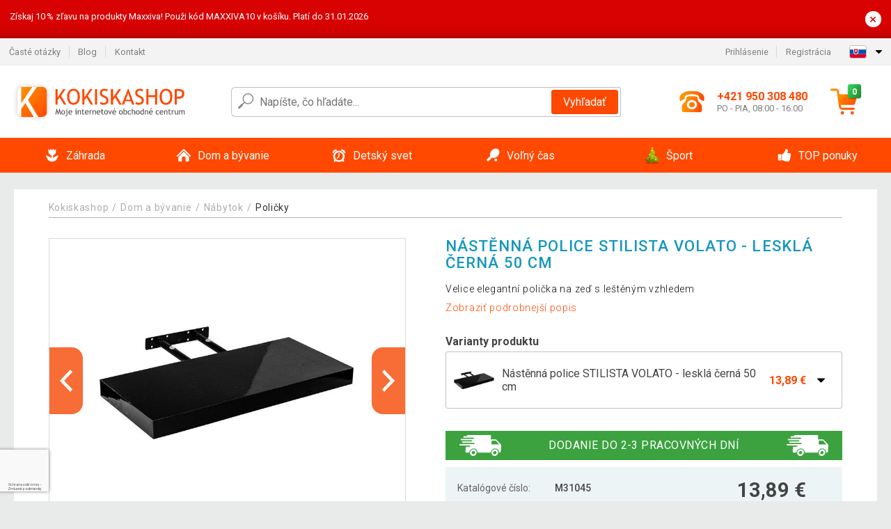

--- FILE ---
content_type: text/html; charset=utf-8
request_url: https://www.google.com/recaptcha/api2/anchor?ar=1&k=6LctT70hAAAAAKDpM1bnWDmcgDOLhPVhMUXQPU08&co=aHR0cHM6Ly93d3cua29raXNrYXNob3Auc2s6NDQz&hl=sk&v=N67nZn4AqZkNcbeMu4prBgzg&size=invisible&badge=bottomleft&anchor-ms=20000&execute-ms=30000&cb=ppdz8gl80vct
body_size: 48795
content:
<!DOCTYPE HTML><html dir="ltr" lang="sk"><head><meta http-equiv="Content-Type" content="text/html; charset=UTF-8">
<meta http-equiv="X-UA-Compatible" content="IE=edge">
<title>reCAPTCHA</title>
<style type="text/css">
/* cyrillic-ext */
@font-face {
  font-family: 'Roboto';
  font-style: normal;
  font-weight: 400;
  font-stretch: 100%;
  src: url(//fonts.gstatic.com/s/roboto/v48/KFO7CnqEu92Fr1ME7kSn66aGLdTylUAMa3GUBHMdazTgWw.woff2) format('woff2');
  unicode-range: U+0460-052F, U+1C80-1C8A, U+20B4, U+2DE0-2DFF, U+A640-A69F, U+FE2E-FE2F;
}
/* cyrillic */
@font-face {
  font-family: 'Roboto';
  font-style: normal;
  font-weight: 400;
  font-stretch: 100%;
  src: url(//fonts.gstatic.com/s/roboto/v48/KFO7CnqEu92Fr1ME7kSn66aGLdTylUAMa3iUBHMdazTgWw.woff2) format('woff2');
  unicode-range: U+0301, U+0400-045F, U+0490-0491, U+04B0-04B1, U+2116;
}
/* greek-ext */
@font-face {
  font-family: 'Roboto';
  font-style: normal;
  font-weight: 400;
  font-stretch: 100%;
  src: url(//fonts.gstatic.com/s/roboto/v48/KFO7CnqEu92Fr1ME7kSn66aGLdTylUAMa3CUBHMdazTgWw.woff2) format('woff2');
  unicode-range: U+1F00-1FFF;
}
/* greek */
@font-face {
  font-family: 'Roboto';
  font-style: normal;
  font-weight: 400;
  font-stretch: 100%;
  src: url(//fonts.gstatic.com/s/roboto/v48/KFO7CnqEu92Fr1ME7kSn66aGLdTylUAMa3-UBHMdazTgWw.woff2) format('woff2');
  unicode-range: U+0370-0377, U+037A-037F, U+0384-038A, U+038C, U+038E-03A1, U+03A3-03FF;
}
/* math */
@font-face {
  font-family: 'Roboto';
  font-style: normal;
  font-weight: 400;
  font-stretch: 100%;
  src: url(//fonts.gstatic.com/s/roboto/v48/KFO7CnqEu92Fr1ME7kSn66aGLdTylUAMawCUBHMdazTgWw.woff2) format('woff2');
  unicode-range: U+0302-0303, U+0305, U+0307-0308, U+0310, U+0312, U+0315, U+031A, U+0326-0327, U+032C, U+032F-0330, U+0332-0333, U+0338, U+033A, U+0346, U+034D, U+0391-03A1, U+03A3-03A9, U+03B1-03C9, U+03D1, U+03D5-03D6, U+03F0-03F1, U+03F4-03F5, U+2016-2017, U+2034-2038, U+203C, U+2040, U+2043, U+2047, U+2050, U+2057, U+205F, U+2070-2071, U+2074-208E, U+2090-209C, U+20D0-20DC, U+20E1, U+20E5-20EF, U+2100-2112, U+2114-2115, U+2117-2121, U+2123-214F, U+2190, U+2192, U+2194-21AE, U+21B0-21E5, U+21F1-21F2, U+21F4-2211, U+2213-2214, U+2216-22FF, U+2308-230B, U+2310, U+2319, U+231C-2321, U+2336-237A, U+237C, U+2395, U+239B-23B7, U+23D0, U+23DC-23E1, U+2474-2475, U+25AF, U+25B3, U+25B7, U+25BD, U+25C1, U+25CA, U+25CC, U+25FB, U+266D-266F, U+27C0-27FF, U+2900-2AFF, U+2B0E-2B11, U+2B30-2B4C, U+2BFE, U+3030, U+FF5B, U+FF5D, U+1D400-1D7FF, U+1EE00-1EEFF;
}
/* symbols */
@font-face {
  font-family: 'Roboto';
  font-style: normal;
  font-weight: 400;
  font-stretch: 100%;
  src: url(//fonts.gstatic.com/s/roboto/v48/KFO7CnqEu92Fr1ME7kSn66aGLdTylUAMaxKUBHMdazTgWw.woff2) format('woff2');
  unicode-range: U+0001-000C, U+000E-001F, U+007F-009F, U+20DD-20E0, U+20E2-20E4, U+2150-218F, U+2190, U+2192, U+2194-2199, U+21AF, U+21E6-21F0, U+21F3, U+2218-2219, U+2299, U+22C4-22C6, U+2300-243F, U+2440-244A, U+2460-24FF, U+25A0-27BF, U+2800-28FF, U+2921-2922, U+2981, U+29BF, U+29EB, U+2B00-2BFF, U+4DC0-4DFF, U+FFF9-FFFB, U+10140-1018E, U+10190-1019C, U+101A0, U+101D0-101FD, U+102E0-102FB, U+10E60-10E7E, U+1D2C0-1D2D3, U+1D2E0-1D37F, U+1F000-1F0FF, U+1F100-1F1AD, U+1F1E6-1F1FF, U+1F30D-1F30F, U+1F315, U+1F31C, U+1F31E, U+1F320-1F32C, U+1F336, U+1F378, U+1F37D, U+1F382, U+1F393-1F39F, U+1F3A7-1F3A8, U+1F3AC-1F3AF, U+1F3C2, U+1F3C4-1F3C6, U+1F3CA-1F3CE, U+1F3D4-1F3E0, U+1F3ED, U+1F3F1-1F3F3, U+1F3F5-1F3F7, U+1F408, U+1F415, U+1F41F, U+1F426, U+1F43F, U+1F441-1F442, U+1F444, U+1F446-1F449, U+1F44C-1F44E, U+1F453, U+1F46A, U+1F47D, U+1F4A3, U+1F4B0, U+1F4B3, U+1F4B9, U+1F4BB, U+1F4BF, U+1F4C8-1F4CB, U+1F4D6, U+1F4DA, U+1F4DF, U+1F4E3-1F4E6, U+1F4EA-1F4ED, U+1F4F7, U+1F4F9-1F4FB, U+1F4FD-1F4FE, U+1F503, U+1F507-1F50B, U+1F50D, U+1F512-1F513, U+1F53E-1F54A, U+1F54F-1F5FA, U+1F610, U+1F650-1F67F, U+1F687, U+1F68D, U+1F691, U+1F694, U+1F698, U+1F6AD, U+1F6B2, U+1F6B9-1F6BA, U+1F6BC, U+1F6C6-1F6CF, U+1F6D3-1F6D7, U+1F6E0-1F6EA, U+1F6F0-1F6F3, U+1F6F7-1F6FC, U+1F700-1F7FF, U+1F800-1F80B, U+1F810-1F847, U+1F850-1F859, U+1F860-1F887, U+1F890-1F8AD, U+1F8B0-1F8BB, U+1F8C0-1F8C1, U+1F900-1F90B, U+1F93B, U+1F946, U+1F984, U+1F996, U+1F9E9, U+1FA00-1FA6F, U+1FA70-1FA7C, U+1FA80-1FA89, U+1FA8F-1FAC6, U+1FACE-1FADC, U+1FADF-1FAE9, U+1FAF0-1FAF8, U+1FB00-1FBFF;
}
/* vietnamese */
@font-face {
  font-family: 'Roboto';
  font-style: normal;
  font-weight: 400;
  font-stretch: 100%;
  src: url(//fonts.gstatic.com/s/roboto/v48/KFO7CnqEu92Fr1ME7kSn66aGLdTylUAMa3OUBHMdazTgWw.woff2) format('woff2');
  unicode-range: U+0102-0103, U+0110-0111, U+0128-0129, U+0168-0169, U+01A0-01A1, U+01AF-01B0, U+0300-0301, U+0303-0304, U+0308-0309, U+0323, U+0329, U+1EA0-1EF9, U+20AB;
}
/* latin-ext */
@font-face {
  font-family: 'Roboto';
  font-style: normal;
  font-weight: 400;
  font-stretch: 100%;
  src: url(//fonts.gstatic.com/s/roboto/v48/KFO7CnqEu92Fr1ME7kSn66aGLdTylUAMa3KUBHMdazTgWw.woff2) format('woff2');
  unicode-range: U+0100-02BA, U+02BD-02C5, U+02C7-02CC, U+02CE-02D7, U+02DD-02FF, U+0304, U+0308, U+0329, U+1D00-1DBF, U+1E00-1E9F, U+1EF2-1EFF, U+2020, U+20A0-20AB, U+20AD-20C0, U+2113, U+2C60-2C7F, U+A720-A7FF;
}
/* latin */
@font-face {
  font-family: 'Roboto';
  font-style: normal;
  font-weight: 400;
  font-stretch: 100%;
  src: url(//fonts.gstatic.com/s/roboto/v48/KFO7CnqEu92Fr1ME7kSn66aGLdTylUAMa3yUBHMdazQ.woff2) format('woff2');
  unicode-range: U+0000-00FF, U+0131, U+0152-0153, U+02BB-02BC, U+02C6, U+02DA, U+02DC, U+0304, U+0308, U+0329, U+2000-206F, U+20AC, U+2122, U+2191, U+2193, U+2212, U+2215, U+FEFF, U+FFFD;
}
/* cyrillic-ext */
@font-face {
  font-family: 'Roboto';
  font-style: normal;
  font-weight: 500;
  font-stretch: 100%;
  src: url(//fonts.gstatic.com/s/roboto/v48/KFO7CnqEu92Fr1ME7kSn66aGLdTylUAMa3GUBHMdazTgWw.woff2) format('woff2');
  unicode-range: U+0460-052F, U+1C80-1C8A, U+20B4, U+2DE0-2DFF, U+A640-A69F, U+FE2E-FE2F;
}
/* cyrillic */
@font-face {
  font-family: 'Roboto';
  font-style: normal;
  font-weight: 500;
  font-stretch: 100%;
  src: url(//fonts.gstatic.com/s/roboto/v48/KFO7CnqEu92Fr1ME7kSn66aGLdTylUAMa3iUBHMdazTgWw.woff2) format('woff2');
  unicode-range: U+0301, U+0400-045F, U+0490-0491, U+04B0-04B1, U+2116;
}
/* greek-ext */
@font-face {
  font-family: 'Roboto';
  font-style: normal;
  font-weight: 500;
  font-stretch: 100%;
  src: url(//fonts.gstatic.com/s/roboto/v48/KFO7CnqEu92Fr1ME7kSn66aGLdTylUAMa3CUBHMdazTgWw.woff2) format('woff2');
  unicode-range: U+1F00-1FFF;
}
/* greek */
@font-face {
  font-family: 'Roboto';
  font-style: normal;
  font-weight: 500;
  font-stretch: 100%;
  src: url(//fonts.gstatic.com/s/roboto/v48/KFO7CnqEu92Fr1ME7kSn66aGLdTylUAMa3-UBHMdazTgWw.woff2) format('woff2');
  unicode-range: U+0370-0377, U+037A-037F, U+0384-038A, U+038C, U+038E-03A1, U+03A3-03FF;
}
/* math */
@font-face {
  font-family: 'Roboto';
  font-style: normal;
  font-weight: 500;
  font-stretch: 100%;
  src: url(//fonts.gstatic.com/s/roboto/v48/KFO7CnqEu92Fr1ME7kSn66aGLdTylUAMawCUBHMdazTgWw.woff2) format('woff2');
  unicode-range: U+0302-0303, U+0305, U+0307-0308, U+0310, U+0312, U+0315, U+031A, U+0326-0327, U+032C, U+032F-0330, U+0332-0333, U+0338, U+033A, U+0346, U+034D, U+0391-03A1, U+03A3-03A9, U+03B1-03C9, U+03D1, U+03D5-03D6, U+03F0-03F1, U+03F4-03F5, U+2016-2017, U+2034-2038, U+203C, U+2040, U+2043, U+2047, U+2050, U+2057, U+205F, U+2070-2071, U+2074-208E, U+2090-209C, U+20D0-20DC, U+20E1, U+20E5-20EF, U+2100-2112, U+2114-2115, U+2117-2121, U+2123-214F, U+2190, U+2192, U+2194-21AE, U+21B0-21E5, U+21F1-21F2, U+21F4-2211, U+2213-2214, U+2216-22FF, U+2308-230B, U+2310, U+2319, U+231C-2321, U+2336-237A, U+237C, U+2395, U+239B-23B7, U+23D0, U+23DC-23E1, U+2474-2475, U+25AF, U+25B3, U+25B7, U+25BD, U+25C1, U+25CA, U+25CC, U+25FB, U+266D-266F, U+27C0-27FF, U+2900-2AFF, U+2B0E-2B11, U+2B30-2B4C, U+2BFE, U+3030, U+FF5B, U+FF5D, U+1D400-1D7FF, U+1EE00-1EEFF;
}
/* symbols */
@font-face {
  font-family: 'Roboto';
  font-style: normal;
  font-weight: 500;
  font-stretch: 100%;
  src: url(//fonts.gstatic.com/s/roboto/v48/KFO7CnqEu92Fr1ME7kSn66aGLdTylUAMaxKUBHMdazTgWw.woff2) format('woff2');
  unicode-range: U+0001-000C, U+000E-001F, U+007F-009F, U+20DD-20E0, U+20E2-20E4, U+2150-218F, U+2190, U+2192, U+2194-2199, U+21AF, U+21E6-21F0, U+21F3, U+2218-2219, U+2299, U+22C4-22C6, U+2300-243F, U+2440-244A, U+2460-24FF, U+25A0-27BF, U+2800-28FF, U+2921-2922, U+2981, U+29BF, U+29EB, U+2B00-2BFF, U+4DC0-4DFF, U+FFF9-FFFB, U+10140-1018E, U+10190-1019C, U+101A0, U+101D0-101FD, U+102E0-102FB, U+10E60-10E7E, U+1D2C0-1D2D3, U+1D2E0-1D37F, U+1F000-1F0FF, U+1F100-1F1AD, U+1F1E6-1F1FF, U+1F30D-1F30F, U+1F315, U+1F31C, U+1F31E, U+1F320-1F32C, U+1F336, U+1F378, U+1F37D, U+1F382, U+1F393-1F39F, U+1F3A7-1F3A8, U+1F3AC-1F3AF, U+1F3C2, U+1F3C4-1F3C6, U+1F3CA-1F3CE, U+1F3D4-1F3E0, U+1F3ED, U+1F3F1-1F3F3, U+1F3F5-1F3F7, U+1F408, U+1F415, U+1F41F, U+1F426, U+1F43F, U+1F441-1F442, U+1F444, U+1F446-1F449, U+1F44C-1F44E, U+1F453, U+1F46A, U+1F47D, U+1F4A3, U+1F4B0, U+1F4B3, U+1F4B9, U+1F4BB, U+1F4BF, U+1F4C8-1F4CB, U+1F4D6, U+1F4DA, U+1F4DF, U+1F4E3-1F4E6, U+1F4EA-1F4ED, U+1F4F7, U+1F4F9-1F4FB, U+1F4FD-1F4FE, U+1F503, U+1F507-1F50B, U+1F50D, U+1F512-1F513, U+1F53E-1F54A, U+1F54F-1F5FA, U+1F610, U+1F650-1F67F, U+1F687, U+1F68D, U+1F691, U+1F694, U+1F698, U+1F6AD, U+1F6B2, U+1F6B9-1F6BA, U+1F6BC, U+1F6C6-1F6CF, U+1F6D3-1F6D7, U+1F6E0-1F6EA, U+1F6F0-1F6F3, U+1F6F7-1F6FC, U+1F700-1F7FF, U+1F800-1F80B, U+1F810-1F847, U+1F850-1F859, U+1F860-1F887, U+1F890-1F8AD, U+1F8B0-1F8BB, U+1F8C0-1F8C1, U+1F900-1F90B, U+1F93B, U+1F946, U+1F984, U+1F996, U+1F9E9, U+1FA00-1FA6F, U+1FA70-1FA7C, U+1FA80-1FA89, U+1FA8F-1FAC6, U+1FACE-1FADC, U+1FADF-1FAE9, U+1FAF0-1FAF8, U+1FB00-1FBFF;
}
/* vietnamese */
@font-face {
  font-family: 'Roboto';
  font-style: normal;
  font-weight: 500;
  font-stretch: 100%;
  src: url(//fonts.gstatic.com/s/roboto/v48/KFO7CnqEu92Fr1ME7kSn66aGLdTylUAMa3OUBHMdazTgWw.woff2) format('woff2');
  unicode-range: U+0102-0103, U+0110-0111, U+0128-0129, U+0168-0169, U+01A0-01A1, U+01AF-01B0, U+0300-0301, U+0303-0304, U+0308-0309, U+0323, U+0329, U+1EA0-1EF9, U+20AB;
}
/* latin-ext */
@font-face {
  font-family: 'Roboto';
  font-style: normal;
  font-weight: 500;
  font-stretch: 100%;
  src: url(//fonts.gstatic.com/s/roboto/v48/KFO7CnqEu92Fr1ME7kSn66aGLdTylUAMa3KUBHMdazTgWw.woff2) format('woff2');
  unicode-range: U+0100-02BA, U+02BD-02C5, U+02C7-02CC, U+02CE-02D7, U+02DD-02FF, U+0304, U+0308, U+0329, U+1D00-1DBF, U+1E00-1E9F, U+1EF2-1EFF, U+2020, U+20A0-20AB, U+20AD-20C0, U+2113, U+2C60-2C7F, U+A720-A7FF;
}
/* latin */
@font-face {
  font-family: 'Roboto';
  font-style: normal;
  font-weight: 500;
  font-stretch: 100%;
  src: url(//fonts.gstatic.com/s/roboto/v48/KFO7CnqEu92Fr1ME7kSn66aGLdTylUAMa3yUBHMdazQ.woff2) format('woff2');
  unicode-range: U+0000-00FF, U+0131, U+0152-0153, U+02BB-02BC, U+02C6, U+02DA, U+02DC, U+0304, U+0308, U+0329, U+2000-206F, U+20AC, U+2122, U+2191, U+2193, U+2212, U+2215, U+FEFF, U+FFFD;
}
/* cyrillic-ext */
@font-face {
  font-family: 'Roboto';
  font-style: normal;
  font-weight: 900;
  font-stretch: 100%;
  src: url(//fonts.gstatic.com/s/roboto/v48/KFO7CnqEu92Fr1ME7kSn66aGLdTylUAMa3GUBHMdazTgWw.woff2) format('woff2');
  unicode-range: U+0460-052F, U+1C80-1C8A, U+20B4, U+2DE0-2DFF, U+A640-A69F, U+FE2E-FE2F;
}
/* cyrillic */
@font-face {
  font-family: 'Roboto';
  font-style: normal;
  font-weight: 900;
  font-stretch: 100%;
  src: url(//fonts.gstatic.com/s/roboto/v48/KFO7CnqEu92Fr1ME7kSn66aGLdTylUAMa3iUBHMdazTgWw.woff2) format('woff2');
  unicode-range: U+0301, U+0400-045F, U+0490-0491, U+04B0-04B1, U+2116;
}
/* greek-ext */
@font-face {
  font-family: 'Roboto';
  font-style: normal;
  font-weight: 900;
  font-stretch: 100%;
  src: url(//fonts.gstatic.com/s/roboto/v48/KFO7CnqEu92Fr1ME7kSn66aGLdTylUAMa3CUBHMdazTgWw.woff2) format('woff2');
  unicode-range: U+1F00-1FFF;
}
/* greek */
@font-face {
  font-family: 'Roboto';
  font-style: normal;
  font-weight: 900;
  font-stretch: 100%;
  src: url(//fonts.gstatic.com/s/roboto/v48/KFO7CnqEu92Fr1ME7kSn66aGLdTylUAMa3-UBHMdazTgWw.woff2) format('woff2');
  unicode-range: U+0370-0377, U+037A-037F, U+0384-038A, U+038C, U+038E-03A1, U+03A3-03FF;
}
/* math */
@font-face {
  font-family: 'Roboto';
  font-style: normal;
  font-weight: 900;
  font-stretch: 100%;
  src: url(//fonts.gstatic.com/s/roboto/v48/KFO7CnqEu92Fr1ME7kSn66aGLdTylUAMawCUBHMdazTgWw.woff2) format('woff2');
  unicode-range: U+0302-0303, U+0305, U+0307-0308, U+0310, U+0312, U+0315, U+031A, U+0326-0327, U+032C, U+032F-0330, U+0332-0333, U+0338, U+033A, U+0346, U+034D, U+0391-03A1, U+03A3-03A9, U+03B1-03C9, U+03D1, U+03D5-03D6, U+03F0-03F1, U+03F4-03F5, U+2016-2017, U+2034-2038, U+203C, U+2040, U+2043, U+2047, U+2050, U+2057, U+205F, U+2070-2071, U+2074-208E, U+2090-209C, U+20D0-20DC, U+20E1, U+20E5-20EF, U+2100-2112, U+2114-2115, U+2117-2121, U+2123-214F, U+2190, U+2192, U+2194-21AE, U+21B0-21E5, U+21F1-21F2, U+21F4-2211, U+2213-2214, U+2216-22FF, U+2308-230B, U+2310, U+2319, U+231C-2321, U+2336-237A, U+237C, U+2395, U+239B-23B7, U+23D0, U+23DC-23E1, U+2474-2475, U+25AF, U+25B3, U+25B7, U+25BD, U+25C1, U+25CA, U+25CC, U+25FB, U+266D-266F, U+27C0-27FF, U+2900-2AFF, U+2B0E-2B11, U+2B30-2B4C, U+2BFE, U+3030, U+FF5B, U+FF5D, U+1D400-1D7FF, U+1EE00-1EEFF;
}
/* symbols */
@font-face {
  font-family: 'Roboto';
  font-style: normal;
  font-weight: 900;
  font-stretch: 100%;
  src: url(//fonts.gstatic.com/s/roboto/v48/KFO7CnqEu92Fr1ME7kSn66aGLdTylUAMaxKUBHMdazTgWw.woff2) format('woff2');
  unicode-range: U+0001-000C, U+000E-001F, U+007F-009F, U+20DD-20E0, U+20E2-20E4, U+2150-218F, U+2190, U+2192, U+2194-2199, U+21AF, U+21E6-21F0, U+21F3, U+2218-2219, U+2299, U+22C4-22C6, U+2300-243F, U+2440-244A, U+2460-24FF, U+25A0-27BF, U+2800-28FF, U+2921-2922, U+2981, U+29BF, U+29EB, U+2B00-2BFF, U+4DC0-4DFF, U+FFF9-FFFB, U+10140-1018E, U+10190-1019C, U+101A0, U+101D0-101FD, U+102E0-102FB, U+10E60-10E7E, U+1D2C0-1D2D3, U+1D2E0-1D37F, U+1F000-1F0FF, U+1F100-1F1AD, U+1F1E6-1F1FF, U+1F30D-1F30F, U+1F315, U+1F31C, U+1F31E, U+1F320-1F32C, U+1F336, U+1F378, U+1F37D, U+1F382, U+1F393-1F39F, U+1F3A7-1F3A8, U+1F3AC-1F3AF, U+1F3C2, U+1F3C4-1F3C6, U+1F3CA-1F3CE, U+1F3D4-1F3E0, U+1F3ED, U+1F3F1-1F3F3, U+1F3F5-1F3F7, U+1F408, U+1F415, U+1F41F, U+1F426, U+1F43F, U+1F441-1F442, U+1F444, U+1F446-1F449, U+1F44C-1F44E, U+1F453, U+1F46A, U+1F47D, U+1F4A3, U+1F4B0, U+1F4B3, U+1F4B9, U+1F4BB, U+1F4BF, U+1F4C8-1F4CB, U+1F4D6, U+1F4DA, U+1F4DF, U+1F4E3-1F4E6, U+1F4EA-1F4ED, U+1F4F7, U+1F4F9-1F4FB, U+1F4FD-1F4FE, U+1F503, U+1F507-1F50B, U+1F50D, U+1F512-1F513, U+1F53E-1F54A, U+1F54F-1F5FA, U+1F610, U+1F650-1F67F, U+1F687, U+1F68D, U+1F691, U+1F694, U+1F698, U+1F6AD, U+1F6B2, U+1F6B9-1F6BA, U+1F6BC, U+1F6C6-1F6CF, U+1F6D3-1F6D7, U+1F6E0-1F6EA, U+1F6F0-1F6F3, U+1F6F7-1F6FC, U+1F700-1F7FF, U+1F800-1F80B, U+1F810-1F847, U+1F850-1F859, U+1F860-1F887, U+1F890-1F8AD, U+1F8B0-1F8BB, U+1F8C0-1F8C1, U+1F900-1F90B, U+1F93B, U+1F946, U+1F984, U+1F996, U+1F9E9, U+1FA00-1FA6F, U+1FA70-1FA7C, U+1FA80-1FA89, U+1FA8F-1FAC6, U+1FACE-1FADC, U+1FADF-1FAE9, U+1FAF0-1FAF8, U+1FB00-1FBFF;
}
/* vietnamese */
@font-face {
  font-family: 'Roboto';
  font-style: normal;
  font-weight: 900;
  font-stretch: 100%;
  src: url(//fonts.gstatic.com/s/roboto/v48/KFO7CnqEu92Fr1ME7kSn66aGLdTylUAMa3OUBHMdazTgWw.woff2) format('woff2');
  unicode-range: U+0102-0103, U+0110-0111, U+0128-0129, U+0168-0169, U+01A0-01A1, U+01AF-01B0, U+0300-0301, U+0303-0304, U+0308-0309, U+0323, U+0329, U+1EA0-1EF9, U+20AB;
}
/* latin-ext */
@font-face {
  font-family: 'Roboto';
  font-style: normal;
  font-weight: 900;
  font-stretch: 100%;
  src: url(//fonts.gstatic.com/s/roboto/v48/KFO7CnqEu92Fr1ME7kSn66aGLdTylUAMa3KUBHMdazTgWw.woff2) format('woff2');
  unicode-range: U+0100-02BA, U+02BD-02C5, U+02C7-02CC, U+02CE-02D7, U+02DD-02FF, U+0304, U+0308, U+0329, U+1D00-1DBF, U+1E00-1E9F, U+1EF2-1EFF, U+2020, U+20A0-20AB, U+20AD-20C0, U+2113, U+2C60-2C7F, U+A720-A7FF;
}
/* latin */
@font-face {
  font-family: 'Roboto';
  font-style: normal;
  font-weight: 900;
  font-stretch: 100%;
  src: url(//fonts.gstatic.com/s/roboto/v48/KFO7CnqEu92Fr1ME7kSn66aGLdTylUAMa3yUBHMdazQ.woff2) format('woff2');
  unicode-range: U+0000-00FF, U+0131, U+0152-0153, U+02BB-02BC, U+02C6, U+02DA, U+02DC, U+0304, U+0308, U+0329, U+2000-206F, U+20AC, U+2122, U+2191, U+2193, U+2212, U+2215, U+FEFF, U+FFFD;
}

</style>
<link rel="stylesheet" type="text/css" href="https://www.gstatic.com/recaptcha/releases/N67nZn4AqZkNcbeMu4prBgzg/styles__ltr.css">
<script nonce="fWJD0PvnhiFj2cLfecIZbw" type="text/javascript">window['__recaptcha_api'] = 'https://www.google.com/recaptcha/api2/';</script>
<script type="text/javascript" src="https://www.gstatic.com/recaptcha/releases/N67nZn4AqZkNcbeMu4prBgzg/recaptcha__sk.js" nonce="fWJD0PvnhiFj2cLfecIZbw">
      
    </script></head>
<body><div id="rc-anchor-alert" class="rc-anchor-alert"></div>
<input type="hidden" id="recaptcha-token" value="[base64]">
<script type="text/javascript" nonce="fWJD0PvnhiFj2cLfecIZbw">
      recaptcha.anchor.Main.init("[\x22ainput\x22,[\x22bgdata\x22,\x22\x22,\[base64]/[base64]/[base64]/[base64]/[base64]/UltsKytdPUU6KEU8MjA0OD9SW2wrK109RT4+NnwxOTI6KChFJjY0NTEyKT09NTUyOTYmJk0rMTxjLmxlbmd0aCYmKGMuY2hhckNvZGVBdChNKzEpJjY0NTEyKT09NTYzMjA/[base64]/[base64]/[base64]/[base64]/[base64]/[base64]/[base64]\x22,\[base64]\\u003d\\u003d\x22,\x22wo9aw7kmAXAow4AAZTPCusOiER1fwqvDlDLDssKWwrXCuMK/wpfDlcK+EcK5YcKJwrkDEgdLCAjCj8KZQcOVX8KnFsKEwq/DljnCrjvDgA1aTkpXNMKdag7ChyfDjHfDs8OwC8O4BMOYwos3f3jDu8Ofw6zDj8KYIMKfwpAJw63Dt23CsCd2HS9bwpzDh8Orw5bCrsKuwpMdw7NFGcKyMnHCvMKRw44fwq/CtELCrH0Zw6fDtH9gUsKWw6LCimtmw4I0FMKGw71yCAZVXTNrXsKfSVQsY8OdwrUha19Lw4JxwobDlcK1ScOew6XDlTzDssKwAcKGwoU9NcKow6puwpoqUcOsWsO8ZUnCv03DvnDCucKwTMO6w7h9UMKfw447Z8OKdcO2aQ/DmMOnKxXCmwrDhcK0aw3Csgpxwo4uwqfCn8O3ESnDucKnw69VwqXCulnDlTPCpMKODlIYecKRa8KVwofDjcKrecOAXChMKA4fwonChUTCh8OAwp3CnsORcsKPIgbCsDNSw6XCnsOrwoLCnsKLMR/Dg3wdwrjDtcK8w41eYRrCtAQxw4lSwpDDrANPFcOiZTnDncKHwqNXXgtVQcK7wp4uw7vCosOKwpwTwrfClg8fw4FXE8OfccOhwrBkw4PDrcKnwqzCuVFnDSbDtnVZG8Ouw5DDiU4ODMOIP8KhwobCq00HEC/Do8KmJA7CqmQCBcOqw43DoMK0RhfDhknCt8KzEsOZK1bDmcOvGsOcwr3DljIXwpXCicOsYMKrS8OiwoTCmwB6RjjDuSjCjzZfw40dw7LCkMKBAcKqT8K3woFvDkZsworCgMKPwqfCm8OPwoc9FzBtWcOuA8OEw6BmWyU5wopTw5bDk8Ohw7obwp/DjSNLwrfChm8+w6vDnMOjLF/DtMOawrdiw5rDlRnCiV/DvcKww45swrnCpBHDtsOYw70LdMOkflHDv8K/[base64]/[base64]/wp7Ch8K3wpRmbWnCpMK8T8KjP8OYUk9lw6d7KHsRwqXDmsKbw7leQsO6RsOLHMKdwojDjyXCvBRFw7DDjMO5w6rDtwvCrkomw5VzGWTCgwVMasO7w4hMw6fDkcK6cQsqA8KUAMK2w5DDgcKIw7/[base64]/wpJeIsKnwp4mPsOOw489wpvDj3nCsMO+O8O2f8KXOMKMV8Kga8OXwpoLNQ3DpWXDqCsswpZHwp0RG3gCFMK9B8OHP8OeVsOJTMOwwoXCtH3Cm8KMwpE8XMOCNMK9wqMPAcK9f8Obwp/[base64]/[base64]/[base64]/[base64]/eFB/ZwVqAWnCvcKhw4DDuyPDqsKhw6ReQcOnw4xATsKEDcOOFsOzfVrDoxPCscKqOkrCmcKIWkdkCcKcJ0tgU8OrRX7CusK2w5Ugw5jCi8K2wpsDwrMkwq/Dp3rDl3/CmMKvFsKXIxzCpsKTWEXCl8K9BsKSw7cyw4c6LU0Yw6ciGwHCvcK5w4jDiVxYwop2U8KUIMKPNMODwopKAA9RwqbDisORJsO6w5jCh8OhTXVXb8KAw7HDlsK/w5LCsMO7CXzCpcKKw5PDqX3CpjHCnw8ISCDDicOSw4otBcKkw7ByaMOLAMOuw6w+aEfCghvCmGPDkn/[base64]/Dgz7DnlpFT3jDsEoowpkkw5Nyw4jDrMKtwpXCoMO5UMOBKTLDhUHDlkAaO8K4D8K9Zyozw7LDiQd0X8Kyw79JwrMywo9twrw4w5zDicOLZsKODsO0a1pEwrM5w5Ynw5/ClXQkEkjDtEVsEUxGw7ljMRc2w5lVaTjDmsKBOC88GGwxwqbCoAREXsKgw7EUw7jClsOoHypww4zChwNJwqYdMlzDh0dGBMKcw7RHwrXDr8OKfsOLS3/Dgn9kwrnCnsKuQXVhw4vCrEIpw5bDj0HCssOKw50OL8KFwrB1YMOvL0nDiDNRw4Vvw7oWwqfCizXDjsK1C1TDnz/DmAHDmnTCkX9bwrAVXVLDpUDCpkgpDsKpw7DDusKvFxzDgmB6w6XDm8OFwqFHPV7DncKGbsKAKsOAwodFOE3ClcKpakPCucOvOEZKV8Ozw4bDmSjClcKPw4rDhwzCpiEqw4/DtcK/SsKiw5zCqsO+w7fCoXXDvA8GJ8KCGXjCiE3DsWwbKMK9LS8vw55mNi95C8OfwonCu8KJO8Kaw6nDvQtFwqZ/w7/CiDXCrsKZwqpUw5TDvk3DkEXDpWVUJ8OQH1fDiAbCizLCscKqw4chw7rCh8ODNCbDtgJCw71gdMKaC1PDkz08Q1zDm8KwAVVfwqVIw7R9wrYswoBlQcKkLMOqw5sRwqA8EsKzXMOrwqgZw53Co1Ubwqx9wpTDlcKQwq7CjVVPworCu8O/AcKyw6bDo8Oxw5EmG2w1X8O3dsOydQtSwoJFKMOQwoLCrCFwIV7CvMKEwrVqF8KLfVvDrcKHE14pwpZew67DtWDClXxlDjLCqcKuOMKEwoAkNApwEDkhYcKyw5ZbJ8O5C8KsbQduw6HDuMKuwq4iOmrCqy/CoMKnHCxjBMKeKh7CjD/CmU9OYwcTw6HCr8KjwrfCnUDDtMO2wrxyI8K/wr3Ch0bCmMKKTsKJw5gARsKcwrDDjl/DuRzDicOowrDCmTnCtsKwWcOGw6bCiGpoG8K0wptqScOCXjdlQsKqwqktwpdsw5jDvSEqwpnDmnZrT1N6N8KVDysfDl3DvUNwaBJSCSYgfn/[base64]/DikTDr8OCwr3CjXzCqMOnwpoEwqECwqkvwqATasOXXiTCkcOdYxJfDMK1w4BgTWUgw48WwqTDglVjUMKOwrR6woQqP8KVW8KUw47Dk8K0YGfCgQnCt2XDtsOHBsKBwpk4MCrCqxTCvcOOwoPCqcKUw67Cs37CqMOswq/DpsOlwpPCnsOFMcKJTk4GEBPCm8OYw4nDkURAHjwAAcOODSYnwr3DtwTDhsO6wqTCrcO+wrjDikTDlR0kwqDCjT7Dqxwjwq7CsMKUZsOTw7bDh8Orw6c+wqt3w4/CuWwMw6Vaw4F9a8KvwofCtsK+FMKDw43ChTHCh8O+w4jDgsOpKX/Ci8Kfwp0Cw4tIw7cUw7Q2w5bDlHrCvsKpw6nDh8KBw6DDkcOAw6tpwofDsyLDl0AHwr7DsSHCrsOjKC0cXCXDhH3CnS8pH1gew5rCmMOcw77DrMKLK8KcIAAPwoVcw5Rww5zDi8Kqw6VAGcOFZQkDGcO9wrE/[base64]/[base64]/[base64]/VsOhwrtHKyopNsO+w4zCn8OSe8K/wqVJM0UeFMOgw7oxK8KJw7jDksOZP8OuKyZbwqnDj3PDl8OlJXvCkcOGVk9xw6TDjk/[base64]/CmMKfwrNAw7DDkMK6w6zCp34kwqzCicOOw6I2w7XCnlBhw5NVHcKSw7nDhsKLBkHDo8O+wr07XMOhJ8Knw4bCn2vDmxUdwo/DjGF9w7JjScOcwqEbDsKNaMOZGFZvw4BNdMOOXMO1A8KLfMKfTsKMeT5wwo1IwrjCusOjwqvCj8OgXMOKU8KEacKDwqfDrQUoH8OFJcKAGcKGwqwFw6rDgX/CnyF2wpp0K1vDkFp2dHfCsMOAw5RZwo1OIsOIbsOtw6fCr8KJbGLCiMOwacOXZXQSKMOqQRpQIcKtw6YRw5PDqz7DuSfCohphawIXScOVw43DtcK6agDDscKsZMKEEcKkwqXChEsTSwZmwr3DvcOuwrREw5TDsE/CjgjDhgITwqHCtG3DuzzCnAMmw7UVA1lPwqnDohfCvMOqw5DCmiTDksOUIsOHMMKUw60KWFshw7QywockRE/[base64]/DlsKow67CrELDvzZxwqbDojfDrgkEQwddLy4twqtOe8KmwodPw6pEwo7Djy7DpFdkODNGw7/CoMOOByt7woLDt8KPwprCocOsDRnCmcKzQkXCiw7DvHXCqcOCwqrCowVMwpwFDg1IEcK1G0vDtAcVXzrCn8KLwoXDn8OhexrDt8KEw68RF8OGw53Cv8ODw4/CkcKbTMO0wqxSw4gzwrXCk8KowqXDv8KEwqzDjcKWwrjCnl14BTfCp8Ota8K0D2JvwpFcwr/ChcKmw5/DhRDCtMKTwo/[base64]/DlsOnTcOQw4LDs8KSBcOkbcO8BcKzwp3DtjPDqiYMGTMiwrbDlMKUO8KBwo/[base64]/[base64]/DlhDCusODSUwWwqQ9w5xLUMKtUhrCmMOTw5bCtTfCpU56w4bCjXfDrRLDhh0VwrHDqMK6wqQHw7dWPcKGK0fCtsK7AsOxwr/Dgjs+w5jDi8KxDz0cecOjGDsJQsOtZXHDlcK9w6vDqiFgFxIcw6rCrsOFw4BqwojCnU/Cp3E8w6vCggUTwrAIQGMOS0TCi8Ouw7zCr8K+w4wuHDfDtnR7wr9UJMK3RsKAwpTCrSoKUzTCjkPDv3kIw4cWw5nDtSlaY35TF8KGw49ew6R/[base64]/Dt8OAHcKtwrAMF8K2WMKSwql8AMOqw6xFw6jDt8Knw63CqSHCoEVTXcO5w6IYJBHCisKMLsKbdsO5fwI7FFfClcOYWTcseMOfV8ONw4UsH1fDgEA5AhFJwoNGw4I9XsK5Z8ORw4fDojnCgHt5QSvDnzLDpMKhDMKzZkEgw4Q/[base64]/DkMOgJ8KcwrrCh2rDqMKGc8OJwrLCn8Osw4LCpsKkw6Vww48swoJgTCXDgSnDsHUjacKnasKeScO4w6/[base64]/wpICHn44wq3DvmNURsKpw4kqTMO3cVHDp2zDlFjDkxJLIzjCvMObwq5oYMKhFh/DvMKMLXINwojCvMOaw7LDpyXDhilaw4UwKMKlNsOHEDIywr/DsDDDgsO5OXnDs21DwrDDhcKgwog7N8OjaGjCjMK0R2XClWhwQcOnKMKGwpfDnsKdZcOdbsOyC1xewqHCjcOQwr/DqMKEPQTDj8O/w55QOcKOwrzDjsKAw5RwOlLCisKyJhQ9c1TDjcKYw5vCl8KzQGsRd8OJKMKRwpMewqM/QiLDq8OtwoJVwpvCuznCqVPDo8K2XMKVPxMjBsKAwoB/wpfDozDDlsOzccOcQUrDi8KsZsOnwoolXwAfDUI1e8ONfSHCicO4ZcKnwrvDjMK3NcO0w6U5wpDCrsKgwpYfwo0IYMO9BBMmw4p4HcK0w5tvwqdMwr7Dp8KZwofCtyvCmcKjeMKuM2hLbkJ3YcOqR8Ogw49aw4/Du8OUwp/ChMKJw4rCuStNejccA3sdRF57w7DDkMOaCcKHeGPCsUPCjMKEwrfDvhTCoMKCwrFHHRPCnA5hwq9NI8O5w60nwrZkb3rDtsOCUMOywq5SQQwfw43DtMOoPRbCusOQw6/DjRLDiMOmAWM9w6pQwoM+dcOEwrB5bEbDhzZRw61Fa8OEYnnCsTvDtzzCk3psOsKcDsKWf8OXLMO5UcO/w45QAi4pZjfCocOeOxHCpcKhwoTDtSnCu8K5w4RAY17DnEjCpgxcwp98J8KTQ8OHw6Jse2xCVcOuwqgjEsKodUfDmgfDjzMdJSAWX8K8wpZeeMKCwrpNwpZaw7vCslhwwoFLUBrDj8OrLsOLAgHDtCxICGvDrmPCncK/T8O8GQMgWl7DgMOjwo3DjyHCtDgxwoTChCHCj8K2w6/[base64]/[base64]/F8OSA0JNSMKLOsO9wqLDgFTCvsO/[base64]/Dm2dfBFfDhBbDtcObwqvDlkLDjMOIISDCosKHw5AnX0bCkGjDrz7DuSvCgw4rw6nDsWtabxlBScK/Qz8fXxbDisKNWyQpQ8OANcOmwqYBw6NAWMKab34YwqzCv8KNIAzDucKyC8K+w6J/wpYeWn5ywqbCtR/DvDRmw5wEw6Z5AsOhwpoORjnCgcKFQFYowpzDlMK9w4/DgsOMwoTDq1nDtBPCsF/Di0HDoMKQC03CgnUWBsKRw5JawqjClVTDqMO5J17DmUDDqcO+fMOcOcKJwqXCsUBkw4s/wo0SJsOywo4EworDhTDDn8KqPG/Cuik7ZsOcOGPDmwQSM29gdcKYwp/CocOfw51SMHPCnMKxaxUTw68CPQTDnTTCocOJQ8K3bMOhW8O4w5nCmgzDuX3ClMKiw4JNw71UOsKVwqbCiRzDinPCo17DpmzDiCbCsErDmC8NY0TDqwQ9dxh/CcKvQh/DiMOTwrXDiMKSwoNGw7gBw7HDoWnCrmd7RsKiFDI0Xy/[base64]/wrzCo2fCjCgRw5RAJsKww7zChcKBw73Cm8OMYCTDgMOEQh7CvTJwHcKHw4F3L156Izk3w6Rbw7k4RH04wpbDkMOqbHzClygERcOld17DqsKJU8KGwo0TJCHDksKkeVHCo8KrBEZQT8OGC8KZLMK2w43DucO5w5VuW8O7IsOQw6ApLE/[base64]/CssKFwq7Cl0phw4rDtcOuPsOEw6ZtHcKrw5PDpxJSBk4bwqU9Q2vDtlV5w4/Dn8KJwrYUwqjCjMOmwqzCsMKiMm/Ct0XCnx3DpcK7w7ReRsKaR8KpwosjIlbCokTCjloUwqFVBRbCgcK7w67DmTsBPzlkwoREwox4wqogFAnDoErDkQFuw6xYw4MnwolRw53Dt2nDusKGwrzDs8KHXRIFw4/DuyDDu8OSwr3CnB7Cj2E0E0hhw7LDrz/[base64]/worDh8KIw7fChU5sw5xFwpTDpMOdw4nCg8OEO04MwoQzSDh6wp/[base64]/CrcObwpzCkVJQD8O1ZEfCt10lw5TDn8OlVXU9ScKvwpQWw4IIOgHDrsKyYcKjZmbCg1vDvcOfw7sXLVEBcUxIw79Ow7tUw4TDgcOYw4XDj0rDrCRpUcKow74IEBnCssOuwoBtAAtNw6M+asO8LTvCizRvw4bDkEnChHURYWsRPh/DpBUHwovDuMOkLRcjC8Kaw7wVTMKEw4HDv3URNEcdVsOHTMKpwozDjcOUwpM6w7XDmgDDucKkwpFnw7Fdw6wPYXDDrhQGw5vCqSvDq8KASMK2wq9owo7CqcKzeMOnSsKMwqpOWknCljJyKsK0f8OFPMKkwrZKADzCk8O/TcKFwoTDnMOLwopwLTF6wp/CnMObI8OzwpIKZlvDpRjCqMOzZsOaJUoLw6HDosKIw6EHS8ODw4NnOcO3w5ZGJcKowpt+VsKDbQUDwrcAw6vDg8KNwp7CvMKUVMOVwqnCvlJ9w5XClXDDvcKyV8K/[base64]/b8OUw7V5w6LDvx7DqkjDmMKgw4LDgE90O8OJO0NxBSzCsMOdwrUmw5TCj8OpCgfCsQU3YcORwrx8w4Qyw7how5fCosKAY1XCucK/wrTDrhDClMKnYcKxwrQ0w7nDuWzCm8KbM8KTdVVAFsKbwonDnUhzQcKgRsKRwqd8d8OVJQ4dN8OPIcOXw6nDuzpkHW8IwrPDpcK7cHrCgsKLw6DDkjTCvHjDkyTDqTgSwqXCi8KSwonDhy9JEk9Bw4pUbcKMwrYswqDDuC/CkSzDoFBkeSXCvsKNw4XDssOtDB/Dmn7DhnDDqDXCn8KcQsK+FsOdwrBKLcKsw6F4f8KZwrQtZ8OLw6x0c1pqa3jCmMOjFAbChhzCtErCnDrCo0ErJMOXRiRCwp7Dr8KMw549woQWKcKhWWzDsX3Cj8KQwq0wTX/Dg8KdwpAzQMKCwqvDuMKTVcOXwqXCmgkRwr7ClUJxDMO2wpTCv8O2BcKSMMO1w64bZ8KhwppEKMOYwpbCliLCj8KgdkHCvsK0A8OndcKHwo3DpMOjM3/DvMOPwr7DtMOHcsKMw7bDuMOkw5svwrcmAw0cw6RHUHtqXSTDpXjDgsOyPsKwfcOBw6YjPsO9UMK2w6sTwoTCgsKBwqrDqS7DpMK7XsKIc2xTXUTDrMKUL8OLw6XCi8KGwohuw6vDohAlDhbCmCY/XlsSGw0ew6gZScO4wpZLDQHCjRjDqMOMwpJfwpJiOMONFxPDry8OdsKvWD9uw4/CtcOoR8KXVVFAw7t+JmnClMOXXAbChC92w6nDu8Kyw7IrwoDDscOdVMKkaFbCuDbCosOww6/DrnwQwrvCi8OEwqvDgiU/w7VUw7kbBcK+JsKLwqPDj2cPw7ZvwrXDjQM0wp3Dj8KkWS3Dh8O0PMOGIzIIIG3CvABIwp/DvcOMesOWwpbCiMO9LygGwoBzwqE0LcOeZsKGQwQEfsKCckc8woIoLsO4wp/[base64]/KFDDoSNuAHJXFcKGGMKxXsK/w5PCrj7Dk8O4w57DvVgaFiN2w4LDmsK6E8OdZcKWw5s/wqPCr8KFfcK6wqcFwo7DghMaFydzw6fCsnkDKsOdw6Amwp/[base64]/ClyjChTfCjcO9wq/DpmnDt17CisKbJE91wrXDosKiwrrDksOMKsKmwo01Rg3DhCYSwqzDtVUid8OPVMO/[base64]/[base64]/wr/DrsOjwqJ7Wn7DtMOXEw1xO1lfwrfDrHZAw7XCgMKGUsOBNXJaw44COcKww7bCk8ObwozCp8O+G1V6GwwZJGIowr/[base64]/AW14wpXChMKgw5TCqcKFwrbDjmBrbMKawpXCtsOABQ5cwoXCtV5XwprDgVdIwoTCgcOKIDvDoFPCocK/GmpVw6DCssO2w7QFwq3CucOfwox8w5rCpsKcCX1gaQ56ccK9wrHDi08ywr4pNlrCvcO5WsKgNcODexc0wp7DlxsAwrXCjD3DtcOZw7IuUcOYwqJmQMK7bsKfw6IKw4DDlsK4ZxfCi8Khw7zDl8OfwrDCmsKFXA4cw78sXnLDlMKvw73ChMOew5DCnsO6wrXDgg/Dh0VIwpLDn8KsATtpVSXDqzZQw4XCmMKIwrvCqWjCscKowpNpw4bDkcOww4dFQ8OXwqPCtjzDiAbDvnR8NDDCimwxUzYiwrNJVsO3HgMpek/DsMO4w4M3w49Ew4rDryTDj2jDisKbwqLCs8K7wqB1CcOuesO2LAhXGsK/[base64]/[base64]/CtsKsDzUMw6jCsCFBZ8KuIk/DjE/[base64]/CtcKyYMOzYTVCwqXDkMK8wpXDoMK2w7HCnsKFwppxw4XCt8KWSsKzacKtw7Rmw7VqwoUiCzbDsMOgScKzw48SwqdEwqcRE3R6w6BMw6FqKsKPWWgfwrHCqMOUw6rCpMOmdALDo3bCt2XDjQDCjsKbBcOOODnDm8ObJ8K8w7xmDgLDjF/DqjvCrRcRwozCmTc5wpPCjcKBwqN0wp11In/DjsKOwpcIHW0kW8OiwrvClsKiFsORAMKVwr88OsOzw4rDq8OsLjJzw4TCjD9MNzFAw6LDm8OlM8OwMznCilZAwqhWIVHCi8ORw4pFWW9eBsOCw48VPMKpC8Kfwrtkw50GfjHChglQwrjChcOqKWg/wqUhwrcTF8Oiw5vCtirClMO+XsK5woLChgovDgbDg8OywqzCuEDDjHUWw7VNJ0nCr8OCwqgQasOcCsK/KndMw6XDmHcJw74EISrCl8OpXVtGw6gKw47CocOlwpULwrTCgsOscMKOw75XYTZ6NAF0bcKAJMKtw5pDwpMEw7sTQ8KubnV1CgNFw4DCqz7Cr8O7DDxbT00mwoDCphh3Oh0LKD/Djk7ConAOamFVwovDuXjCiwlsYEkLUAQMGcKCw5QrZwrCsMK3wo86woEUQ8OkBsKuJxdJAsOEwp1dwpBLwoDCrcOPHcOzFnzDgcO8KsKlwo/CjDlUw4DCr03CoS7CjsOuw73CtsO7woI5w7YSChMBwowgeh05wrnDocKJIcKxw4zCmcK6w5IMAsKaOxp4w78bDcKXwrw+w6EQdcKBwrVdw5RZw5nCpMKmW17Dhx/[base64]/CkwDCqMKNU8KXw7fDp8O/F3fCr8K7w6sNO8KQw6vDsHrCt8OuE1jDlmXCvF3DtGPDv8OIw60Uw4rClC/ChXcCwqkdw7prLMODUsOFw6lDw7xxwqrCoVTDvWkTw4DDuD3CjFXDky4Kwp3DsMK4w5lSVQPDtDXCosObw742w5bDv8Kjwr/CoEDCh8OgwrzDtcOjw5wLCBTCo3XCuxsCEx/DkWR+wo4Mw4vDnyHDilTCq8Otwr3Ci393wqfCs8Kzw4gdXMOYw64TH0XDtnkMecODw5g7w7fCgsOBwoTDlcKyeXLDhcKgw7zCnhXDucKRCcKFw5nCksKfwpPCrxYqO8K5Myh6w7tWwr94wooew5hrw53DpW1VIcO5wqp2w7hcFmkPw4/DgxXDpcK5wrvCuCTDpMOFw6XDt8O0fHNICGdKMBYOMcOGw5jDgcKzw7RxCVkNRcK3wpg7N0DDoVlfYUbDontNGn4VwqrCvMKGDjVww4how5B9wqPDsG3Do8O+MGHDhcOwwqRywoYAwp4Sw6/[base64]/[base64]/ZsO5wodpcAHCkHfCt8O6ScO+w5rDscKkw7nClsK+wq7DoGBXwocna2LCmCsJUUfDqxDCjMKLw5XDqzQpwrVVw5wEwoA2SMKTUsOaMzjCjMKQw4Z9Lxx/[base64]/CrMKBw6jChsO/[base64]/[base64]/Cm8Kyw4pPw5HDg07Cp1bCnA/CpkEtwoDDjMO0wqo0fsOfwrzCgcKCw4ZqAcKvwovCpMKZa8OMYsK9w5hHB3p/wpfDj3bDpcOvXsO/wp4Mwq4MDcO5acOjw7Y9w4V0bA7DoRUow47DjSMxw55bHn7DmcKAw5TCm1zCrBpsaMOiTwDDvsOGw5/CgMO7woTDq38SP8Kpwo4TLSnCqcOGw4UPGwhyw7bClcKbScOVw6tFNyPCicKdw70bw61BVMKMw7HDisOywp3DtcOITnPDo3h0GH3Dqk4WaxECW8Olw7M8fcKCYsKpa8OQw6AoSMKZwqAfcsK4aMKCO3oew4/Cs8KbfcO6XB05WcK/QcOGw5/Cnxs1FQNWw6gDwqvCpcKTw6EfIMO8AcOhwr0/w77CkMOywpclWcOyfsObJHHCrcKtw7gkw7QgP3p+PcKMw6QxwoEzw50FKsK0w5M5w65cE8OmMMOJw6oQwqXCoHrCjMKVw4rDsMOHOi8Va8OYeC/Co8KcwppNwqbCosOnDsK8w53CrcOBwq96X8K1w6J/d2bDqRkbfMKwwpTDusOBw7pqRW/[base64]/IMKAwpQsXAYLwo7DuzslwoHCnsOfWiouwoYhw7jCpcOQOsOvwrbDjV86w5TDrcOUDGzCv8Ktw4rCoGURLQtvw55zU8KUXHHDpT3CscKnc8KPB8Ouw73DkhDCs8O7SsKHwp3DhMKoAMOuwr1Ww57DnCBOdMKhwotMYCnCu3zDrsKCwq/CvcOaw7ZswqTCplF9DMKew79Zw7t4w7d4w5bCusKXMsKvwpzDqcK6UTo3Qx/[base64]/KAo/w4XCgcKdLiLDmcO6wrnDgAIiwpfDvcOxw45Rw7fDn8O3PMONNg1zwpTDsQPDsF8owoHCtgluwrrDsMKBe3YaMsOmDCNKe1DDhMKhY8Kuw6nDgsO3Wnk7wqdBHMKTWsO6J8OKQ8OONMONwoTDnMOOD1/CogU4w47CmcKHbcKLw6JRw4DDhMOXKThObsO8w53CucOzeBEscsOawpdfwpDDjGnCosOKwodBEcKrVsO8AcKLwrfCu8K/cmRLw4A+w69cwpDCkgrDgcK1GMO7w7XDnhIFwqp6wpBtwpNsw6bDqkTCv1nCv3IMwrjCosOLwp7DiGnCt8O3w5nDo0vCtTrCkCbCiMOrWlHDpjLDisOzwp/Ct8KRHMKOecKYIMOdP8Oyw6rCocOwwqjCkQQFBTklbkNCUsKnGcOiw7jDg8OtwoBbwqXCtzExGcKIFjRJBcKYDUBRwqUqwqd/b8KKVMO/[base64]/Du3/CuTJiwp0GwqhdwoxbOUbCr0VOw4XCisKfdsOBHmLChMOzwpUVw5nCvBlVwr8lNCrDoC7ClWdRw5wswqogwpt7QFnDisKcw7UBEwpEYnwmTGR4QMOAdSgmw718wqjCvMO7wrc/FlNTw4shDhgswq3Dv8OgC1rCr2wnDMKWVS1GWcOgw4XCmcOpwqsbOcK0dVIlNcKEfsOiwqYXeMK+ZAfCjsKSwrzDs8OAOMOOei/DmcKCw6nCon/DlcKaw7lzw64JwoDDosKzwpsTOA89H8Kjwosiw4fCsiEZw7YoHMOww5EGwoIfS8OMX8KnwoHDm8KcacORwqYXw7vCpsK7ODlUAcKRM3XCs8O2wog4w5hlwohDwrjDmsOdU8Kxw7LCgcOqwpsbZWHDp8Kvw4zCqcKqOy9bw4vCscK/CgPCj8OmwprDqMK9w63CscOTw5Apw53Ch8KifsOtbcO2RRHDm33Cj8K5TAHCmsOOwqvDj8OYFWs3b3w8w75FwqVpw61IwpJ2M0zCjzDDkzzChFA+VcOUCRs9wpR2wrjDky3Dt8OXwq1obsOjczvDgTfCmcKdWXjDh2/[base64]/DgAo2M8OWaMOPwo4Twr7CpsO0JcO/w7bCtmPDuyTDv0DCskfDvcK8M3nDhQxiPmLCk8OmwqDDusOkwqbCk8OBwqDDnjVvXg53w5HDiQ1maF48MgYVVMOTw7HCriURw6jDmD9Sw4dfQsKqAMKoworCu8O4fQDDr8KnF0Mawo/DtMO0XzlGw59RW8OPwr7DvsOCwqgsw5pbw4TChsKXFMOICGIeFsOxwr4NwozCjsKmT8OPwojDtlnDi8K+acK6C8KYwqx/wp/DpRtlwpzClMOjworDlHHCg8K6W8KOJTJSGzFIXDtQwpZ9fcOWfcOKwpHDusKaw6XDlCzDrsKoKWTCvQLCv8ODwplPJDgGw7xMw59BwozCnsOXw4PDvsKQfcOMU2Aaw7cFwoluwocPw5/Do8OdbzDCmcKPfEXDkizDoSbDg8OAwqDClMKeU8KgZ8Oow4A6PcOwCcKmw6EVJHbDiWzDs8Otw7PDvwM8OsKpw4YTaHgIZDYuw7PDq2vCpWY3CVvDs2/Cn8KFw6PDoMOlw5DCm3dtwqPDqlHDvMOnw4LDglpHw7tdP8OWw4/Cj0AqwoXDocKsw7FbwqLDjXnDm0LDsGfCusOAwoLDpSXDqsK3f8OeGBjDoMO/HsKBF3lzWcK2ZMKUworDlsKqUMKFwqzDlcK9WMOew6J9w7TDusK6w5ZLGUjCn8O+w4d+R8ORWHjCp8ODCF3CpjwqccO/F2XDuQg+AMKnEcOAaMOwV2kHAhpcw6TCjm8aw5ZOKsOJw4zCu8OXw5l4wq9fw5bCscOvDsOjw6Q2cyTDu8KpKMKCwpYQw4kRw4nDqcOKwpgVwo/DlMKfw4hHw7LDisKzwr3Cm8K7w7V9LHPDlcOFJ8OowrvDnlJawqzDlXNtw74Zw60jLcK1w6cow7N+wq7CixFBwqvCoMOjcnTCsBELPR0Ew6xNEMKKRjI1w6huw4DDlMOaB8KdZMO/[base64]/ClsOff0I4AW8Dw5UGw5F4w6PDrMKDf1fCgMKGw6psKjNjw552w4fClsO5w7czHMOzwqnDmj7DvhdFPsOhwoFiA8KDVU7DgcKmw7R9wrzCs8KwQRvDvsOcwpYfw6Qrw4jChxp0ZsKbTzJnXU7Co8K9Mj0Wwp7DkMOZO8Osw4DDvB4/XsOrbcOZwqTCmjQDAkbChxVnX8KLCMKYw7JVGz7Ci8OdFzkzfgZvSiNFF8ObZWPDnG7Dq3ozw5zDtGprw5l+wrrCi2vDvAJRLWTDm8OeREDDi08lw6HDiznCocO/acKldyYiw7PDumLCgUEawpfCmcOTeMOrEsKXwrjDnMORYgtpaUfCj8OPOjvDqcK9KcKGc8K+HDvCunBiwpDDkg/CuF/[base64]/U8OkDGfDrWt9CcOxLsOFwphJDsOEYsKhXsOXw7ludwYeNz3DtXbDk2jCj1E2L1HCusOxwqzDvcKCYw7CqjTDjsOFw4jDinfDm8Ozw7UiSF7CkApyFH7DtMK5K3xaw4TChsKYDGdkR8KKdE/[base64]/DicOcwrvDsjjCscOZwqB3w4fCrmQtw7TDuxM/[base64]/CtMOywrYzw54+wok1wrdydcKzUUFNX8OzwqzCikoSwrvDjMOowplEccKIAMOvw6ISw6fCpAXCh8Kmw5XCoMO2wqlXw6fCuMKhSxF/w5HCocKhwotvf8OSFCwNwp40X3XDj8ORw5VkUsO+bDhfw6DCuE5jY2ZeLcO7woHDggJqw7I0cMKYGsOewpvDqE/CpjbClMKlcsOHShHCl8KTwrTDoGsNwpcXw4UnKsOswrU8VzHCm3I+WBdTVcKZwpXCjilmfEoXwozChcKLSMOywqLDiH/[base64]/DrD1nFsO0CB09w5U9w4VcDBLDoDZZw6JFwpjCs8KdwoDCunhmJMKqwq/Co8KHD8ORH8O1w7Y0wp7Cu8OsScOLfMOjSMKmdnrClydOw7TDnsKgw7nDmhjChMO4w71BDHfDrH8qwrxPTH3Dmj/Dp8OoB3tIS8OUMcKqwrTCuVsgw6/DhC3DuwPDhMKEwr4sckLDq8K1dAh8wqQmwoANw7PCgcOYXwV8wrDCu8Kzw7M8eXLDgcO8w7XCmkFdw5TDj8KqMzthYMOAJ8Ouw4DCjxbDiMOLw4DCjMOdBMO6fMK7DMO6w6rCqU7CukFrwpfCsGYVJj9aw6YlZHV4w7fChG7DhMO/BsO/bMKPeMOjwqHDjsKCYMOdw7vDucOCZ8Kyw7bDlsOafh/CkHTCvmDDgR4hKSoUwpPDpRDCu8OWw5DCqsOVwrVtGsKVwrMiOyxZw7NVw6NRwqbDt2IWwq7CtxAWE8OXw4zCrcKFQQ3CisOwAMKdHcK/FEYgSkPCtsKrS8Kswq5Bw4LClCZTwq83w5/DgMKFbU0Vcik0w6DDkQXCmT7ClVHDtMKHBcK3wrbCswnDvsK9GzfDj0Etw5AhZMO/wrjCgMO/UMO9wqXCocOkMUXCgTrCskjCpCjDtgsewoMnbcK6G8K/w5YiIsK8wq/CuMO9wqo3Mg/DmsOBMxFcNcOJOMOGXhvDmkzClMO/w65aFk7CgTtnwokfJcOqdkRxwobCocOWGsK6wrTCijZvAcK0QFUgcMK9ehHDh8OdR1vDi8OPwolEdcOfw4DDn8O5GHk/[base64]/CqiLDgBg2wq8EwpvDgSXCqAlFO8OTw5rDtAHDnMKxKRXCvx5ow6fDiMO2w5Z/wr8tBsORwpHDm8KsImFIMijCtSMVwrIcwppfQcKyw47Dp8KIw74Hw7dxRCYHF2vCgcKzOhHDgcOmRsKqXSzCicKsw4nDrcONKsOBwpkMYiYUw6/DjMOfX3XCj8Oiw5/Cq8OQwocTPcKubUBvBx52KsOiU8KOT8O2QSLDrzfDgMO/wqdkST7Dg8O7w7nCoRpYV8OYwqBXw69Fw7sAwpXCjWEYWWbDtVrDsMKbWMO8w5krw5fCvcKtw4/DtMOLNSBxQCzClFM7woLCuCkANsKmA8Krw4XChMOmw73Ch8OCwpwNdsKywo/[base64]/Cllgdw4zDri8Cw5VqWTPCh8OCwofCn2vCg3TDgcKywq1JwrtJw5Qxwo87wrDCgRklCMOQTMOvw6XCvSMtw6NQwpcpAMO3wrPDlBzCvsKTFsOfQcKOwoHClnDCswBGwqTDh8OLw7skw7pJw6vCk8KLTAfDglZVFEvCtC7CjzHCrj9iPQbCkMK8NRZ2wqbCrG/DncKAJMKfHG91V8Ona8Kbw5vDul/CmMKER8O9w6M\\u003d\x22],null,[\x22conf\x22,null,\x226LctT70hAAAAAKDpM1bnWDmcgDOLhPVhMUXQPU08\x22,0,null,null,null,1,[21,125,63,73,95,87,41,43,42,83,102,105,109,121],[7059694,262],0,null,null,null,null,0,null,0,null,700,1,null,0,\[base64]/76lBhn6iwkZoQoZnOKMAhmv8xEZ\x22,0,0,null,null,1,null,0,0,null,null,null,0],\x22https://www.kokiskashop.sk:443\x22,null,[3,1,2],null,null,null,1,3600,[\x22https://www.google.com/intl/sk/policies/privacy/\x22,\x22https://www.google.com/intl/sk/policies/terms/\x22],\x226Hr5EQWWnYbCFLahZRKlLOralc3tYudnjKv2/dBrq/Q\\u003d\x22,1,0,null,1,1769542561923,0,0,[100,29],null,[12,241],\x22RC-AlR5GHHvfoGwBw\x22,null,null,null,null,null,\x220dAFcWeA7HiZuxrLje9rpaqhDl7LwAvASXWTKcvp5tN8OMsDaKjjBvX--FE3ySOduE6GmLYXvUk3MpxCSR2-g2Qp0aYDtvoEW7dA\x22,1769625361958]");
    </script></body></html>